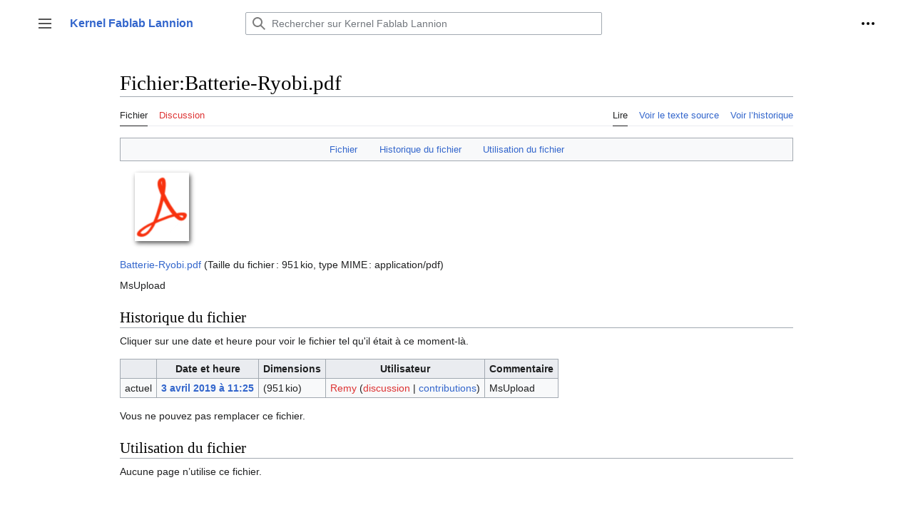

--- FILE ---
content_type: text/html; charset=UTF-8
request_url: https://wiki.fablab-lannion.org/index.php?title=Fichier:Batterie-Ryobi.pdf
body_size: 6208
content:
<!DOCTYPE html>
<html class="client-nojs" lang="fr" dir="ltr">
<head>
<meta charset="UTF-8"/>
<title>Fichier:Batterie-Ryobi.pdf — Kernel Fablab Lannion</title>
<script>document.documentElement.className="client-js";RLCONF={"wgBreakFrames":false,"wgSeparatorTransformTable":[",\t."," \t,"],"wgDigitTransformTable":["",""],"wgDefaultDateFormat":"dmy","wgMonthNames":["","janvier","février","mars","avril","mai","juin","juillet","août","septembre","octobre","novembre","décembre"],"wgRequestId":"aYAzCWyWeYC-gnTrLK-OFAAAAVU","wgCSPNonce":false,"wgCanonicalNamespace":"File","wgCanonicalSpecialPageName":false,"wgNamespaceNumber":6,"wgPageName":"Fichier:Batterie-Ryobi.pdf","wgTitle":"Batterie-Ryobi.pdf","wgCurRevisionId":6945,"wgRevisionId":6945,"wgArticleId":1958,"wgIsArticle":true,"wgIsRedirect":false,"wgAction":"view","wgUserName":null,"wgUserGroups":["*"],"wgCategories":[],"wgPageContentLanguage":"fr","wgPageContentModel":"wikitext","wgRelevantPageName":"Fichier:Batterie-Ryobi.pdf","wgRelevantArticleId":1958,"wgIsProbablyEditable":false,"wgRelevantPageIsProbablyEditable":false,"wgRestrictionEdit":[],"wgRestrictionMove":[],"wgRestrictionUpload":[],
"wgVisualEditor":{"pageLanguageCode":"fr","pageLanguageDir":"ltr","pageVariantFallbacks":"fr"},"wgArticleFeedbackv5Permissions":{"aft-reader":true,"aft-member":false,"aft-editor":false,"aft-monitor":false,"aft-administrator":false,"aft-oversighter":false,"aft-noone":false},"wgVector2022PreviewPages":[],"wgEditSubmitButtonLabelPublish":false};RLSTATE={"skins.vector.user.styles":"ready","site.styles":"ready","user.styles":"ready","skins.vector.user":"ready","user":"ready","user.options":"loading","mediawiki.interface.helpers.styles":"ready","filepage":"ready","mediawiki.action.view.filepage":"ready","mediawiki.ui.button":"ready","skins.vector.styles":"ready","skins.vector.icons":"ready","mediawiki.ui.icon":"ready","ext.visualEditor.desktopArticleTarget.noscript":"ready"};RLPAGEMODULES=["site","mediawiki.page.ready","skins.vector.js","skins.vector.es6","ext.visualEditor.desktopArticleTarget.init","ext.visualEditor.targetLoader"];</script>
<script>(RLQ=window.RLQ||[]).push(function(){mw.loader.implement("user.options@12s5i",function($,jQuery,require,module){mw.user.tokens.set({"patrolToken":"+\\","watchToken":"+\\","csrfToken":"+\\"});});});</script>
<link rel="stylesheet" href="/load.php?lang=fr&amp;modules=ext.visualEditor.desktopArticleTarget.noscript%7Cfilepage%7Cmediawiki.action.view.filepage%7Cmediawiki.interface.helpers.styles%7Cmediawiki.ui.button%2Cicon%7Cskins.vector.icons%2Cstyles&amp;only=styles&amp;skin=vector-2022"/>
<script async="" src="/load.php?lang=fr&amp;modules=startup&amp;only=scripts&amp;raw=1&amp;skin=vector-2022"></script>
<meta name="generator" content="MediaWiki 1.39.3"/>
<meta name="format-detection" content="telephone=no"/>
<meta name="viewport" content="width=1000"/>
<link rel="icon" href="/favicon.ico"/>
<link rel="search" type="application/opensearchdescription+xml" href="/opensearch_desc.php" title="Kernel Fablab Lannion (fr)"/>
<link rel="EditURI" type="application/rsd+xml" href="https://wiki.fablab-lannion.org//api.php?action=rsd"/>
<link rel="license" href="https://creativecommons.org/licenses/by/3.0/"/>
<link rel="alternate" type="application/atom+xml" title="Flux Atom de Kernel Fablab Lannion" href="/index.php?title=Sp%C3%A9cial:Modifications_r%C3%A9centes&amp;feed=atom"/>
</head>
<body class="skin-vector skin-vector-search-vue mediawiki ltr sitedir-ltr mw-hide-empty-elt ns-6 ns-subject page-Fichier_Batterie-Ryobi_pdf rootpage-Fichier_Batterie-Ryobi_pdf skin-vector-2022 action-view vector-feature-language-in-header-enabled vector-feature-language-in-main-page-header-disabled vector-feature-language-alert-in-sidebar-disabled vector-feature-sticky-header-disabled vector-feature-sticky-header-edit-disabled vector-feature-table-of-contents-disabled vector-feature-visual-enhancement-next-disabled"><div class="mw-page-container">
	<span id="top-page"></span>
	<a class="mw-jump-link" href="#content">Aller au contenu</a>
	<div class="mw-page-container-inner">
		<input
			type="checkbox"
			id="mw-sidebar-checkbox"
			class="mw-checkbox-hack-checkbox"
			>
		<header class="mw-header">
			<div class="mw-header-aside">
			<label
				id="mw-sidebar-button"
				class="mw-checkbox-hack-button mw-ui-icon mw-ui-button mw-ui-quiet mw-ui-icon-element"
				for="mw-sidebar-checkbox"
				role="button"
				aria-controls="mw-panel"
				data-event-name="ui.sidebar"
				tabindex="0"
				title="Menu principal">
				<span>Afficher / masquer la barre latérale</span>
			</label>
			
<a href="/index.php?title=Accueil" class="mw-logo">
	<span class="mw-logo-container">
		<strong class="mw-logo-wordmark">Kernel Fablab Lannion</strong>
	</span>
</a>

			</div>
			<div class="mw-header-content">
			
<div id="p-search" role="search" class="vector-search-box-vue  vector-search-box-collapses  vector-search-box-show-thumbnail vector-search-box-auto-expand-width vector-search-box">
	<a href="/index.php?title=Sp%C3%A9cial:Recherche"
	
		
		
		
		title="Rechercher sur Kernel Fablab Lannion [f]"
		accesskey="f"
		class="mw-ui-button mw-ui-quiet mw-ui-icon mw-ui-icon-element mw-ui-icon-wikimedia-search search-toggle">
		<span>Rechercher</span>
	</a>
	
	<div>
		<form action="/index.php" id="searchform"
			class="vector-search-box-form">
			<div id="simpleSearch"
				class="vector-search-box-inner"
				 data-search-loc="header-moved">
				<input class="vector-search-box-input"
					 type="search" name="search" placeholder="Rechercher sur Kernel Fablab Lannion" aria-label="Rechercher sur Kernel Fablab Lannion" autocapitalize="sentences" title="Rechercher sur Kernel Fablab Lannion [f]" accesskey="f" id="searchInput"
				>
				<input type="hidden" name="title" value="Spécial:Recherche">
				<input id="mw-searchButton"
					 class="searchButton mw-fallbackSearchButton" type="submit" name="fulltext" title="Rechercher les pages comportant ce texte." value="Rechercher">
				<input id="searchButton"
					 class="searchButton" type="submit" name="go" title="Accédez à une page du même nom si elle existe" value="Lire">
			</div>
		</form>
	</div>
</div>

			<nav class="vector-user-links" aria-label="Outils personnels" role="navigation" >
	

<div id="p-vector-user-menu-overflow" class="vector-menu mw-portlet mw-portlet-vector-user-menu-overflow emptyPortlet vector-user-menu-overflow"  >
	<div class="vector-menu-content">
		
		<ul class="vector-menu-content-list"></ul>
		
	</div>
</div>

	

<div id="p-personal" class="vector-menu mw-portlet mw-portlet-personal vector-user-menu vector-user-menu-logged-out vector-menu-dropdown"  title="Plus d’options" >
	<input type="checkbox"
		id="p-personal-checkbox"
		role="button"
		aria-haspopup="true"
		data-event-name="ui.dropdown-p-personal"
		class="vector-menu-checkbox"
		
		
	/>
	<label
		id="p-personal-label"
		for="p-personal-checkbox"
		class="vector-menu-heading mw-ui-button mw-ui-quiet mw-ui-icon mw-ui-icon-element mw-ui-icon-ellipsis mw-ui-icon-wikimedia-ellipsis"
		
	>
		<span class="vector-menu-heading-label">Outils personnels</span>
	</label>
	<div class="vector-menu-content">
		<div class="vector-user-menu-create-account"><a href="/index.php?title=Sp%C3%A9cial:Cr%C3%A9er_un_compte&amp;returnto=Fichier%3ABatterie-Ryobi.pdf" class="vector-menu-content-item user-links-collapsible-item" title="Nous vous encourageons à créer un compte utilisateur et vous connecter ; ce n’est cependant pas obligatoire."><span class="mw-ui-icon mw-ui-icon-userAdd mw-ui-icon-wikimedia-userAdd"></span> <span>Créer un compte</span></a></div>
<div class="vector-user-menu-login"><a href="/index.php?title=Sp%C3%A9cial:Connexion&amp;returnto=Fichier%3ABatterie-Ryobi.pdf" class="vector-menu-content-item vector-menu-content-item-login" title="Nous vous encourageons à vous connecter ; ce n’est cependant pas obligatoire. [o]" accesskey="o"><span class="mw-ui-icon mw-ui-icon-logIn mw-ui-icon-wikimedia-logIn"></span> <span>Se connecter</span></a></div>

		<ul class="vector-menu-content-list"></ul>
		
	</div>
</div>

</nav>

			</div>
		</header>
		<div class="vector-sidebar-container vector-sidebar-container-no-toc">
			<div id="mw-navigation">
				

<nav id="mw-panel" class="mw-sidebar" aria-label="Site" role="navigation">
	

<div id="p-navigation" class="vector-menu mw-portlet mw-portlet-navigation vector-menu-portal portal"  >
	<div
		id="p-navigation-label"
		class="vector-menu-heading "
		
	>
		<span class="vector-menu-heading-label">Navigation</span>
	</div>
	<div class="vector-menu-content">
		
		<ul class="vector-menu-content-list"><li id="n-Accueil" class="mw-list-item"><a href="/index.php?title=Accueil"><span>Accueil</span></a></li><li id="n-Matériel" class="mw-list-item"><a href="/index.php?title=Materiel_Fablab"><span>Matériel</span></a></li><li id="n-Organisation" class="mw-list-item"><a href="/index.php?title=Organisation_Fablab"><span>Organisation</span></a></li><li id="n-Projets" class="mw-list-item"><a href="/index.php?title=Cat%C3%A9gorie:Projet"><span>Projets</span></a></li><li id="n-Formations" class="mw-list-item"><a href="/index.php?title=Cat%C3%A9gorie:Formation"><span>Formations</span></a></li><li id="n-How-To" class="mw-list-item"><a href="/index.php?title=Cat%C3%A9gorie:How-To"><span>How-To</span></a></li></ul>
		
	</div>
</div>

	
	

<div id="p-Site_Web" class="vector-menu mw-portlet mw-portlet-Site_Web vector-menu-portal portal"  >
	<div
		id="p-Site_Web-label"
		class="vector-menu-heading "
		
	>
		<span class="vector-menu-heading-label">Site Web</span>
	</div>
	<div class="vector-menu-content">
		
		<ul class="vector-menu-content-list"><li id="n-Blog" class="mw-list-item"><a href="http://blog.fablab-lannion.org/" rel="nofollow"><span>Blog</span></a></li><li id="n-Forums" class="mw-list-item"><a href="http://forum.fablab-lannion.org/" rel="nofollow"><span>Forums</span></a></li><li id="n-Horaires-et-accès" class="mw-list-item"><a href="http://blog.fablab-lannion.org/horaires-et-acces/" rel="nofollow"><span>Horaires et accès</span></a></li></ul>
		
	</div>
</div>


<div id="p-Wiki" class="vector-menu mw-portlet mw-portlet-Wiki vector-menu-portal portal"  >
	<div
		id="p-Wiki-label"
		class="vector-menu-heading "
		
	>
		<span class="vector-menu-heading-label">Wiki</span>
	</div>
	<div class="vector-menu-content">
		
		<ul class="vector-menu-content-list"><li id="n-Création-d&#039;un-projet" class="mw-list-item"><a href="/index.php?title=Cr%C3%A9ation_d%27un_Projet"><span>Création d'un projet</span></a></li><li id="n-recentchanges" class="mw-list-item"><a href="/index.php?title=Sp%C3%A9cial:Modifications_r%C3%A9centes" title="Liste des modifications récentes sur le wiki [r]" accesskey="r"><span>Modifications récentes</span></a></li><li id="n-Syntaxe" class="mw-list-item"><a href="http://www.mediawiki.org/wiki/Help:Formatting/fr"><span>Syntaxe</span></a></li></ul>
		
	</div>
</div>


<div id="p-tb" class="vector-menu mw-portlet mw-portlet-tb vector-menu-portal portal"  >
	<div
		id="p-tb-label"
		class="vector-menu-heading "
		
	>
		<span class="vector-menu-heading-label">Outils</span>
	</div>
	<div class="vector-menu-content">
		
		<ul class="vector-menu-content-list"><li id="t-whatlinkshere" class="mw-list-item"><a href="/index.php?title=Sp%C3%A9cial:Pages_li%C3%A9es/Fichier:Batterie-Ryobi.pdf" title="Liste des pages liées qui pointent sur celle-ci [j]" accesskey="j"><span>Pages liées</span></a></li><li id="t-recentchangeslinked" class="mw-list-item"><a href="/index.php?title=Sp%C3%A9cial:Suivi_des_liens/Fichier:Batterie-Ryobi.pdf" rel="nofollow" title="Liste des modifications récentes des pages appelées par celle-ci [k]" accesskey="k"><span>Suivi des pages liées</span></a></li><li id="t-specialpages" class="mw-list-item"><a href="/index.php?title=Sp%C3%A9cial:Pages_sp%C3%A9ciales" title="Liste de toutes les pages spéciales [q]" accesskey="q"><span>Pages spéciales</span></a></li><li id="t-print" class="mw-list-item"><a href="javascript:print();" rel="alternate" title="Version imprimable de cette page [p]" accesskey="p"><span>Version imprimable</span></a></li><li id="t-permalink" class="mw-list-item"><a href="/index.php?title=Fichier:Batterie-Ryobi.pdf&amp;oldid=6945" title="Adresse permanente de cette version de cette page"><span>Lien permanent</span></a></li><li id="t-info" class="mw-list-item"><a href="/index.php?title=Fichier:Batterie-Ryobi.pdf&amp;action=info" title="Davantage d’informations sur cette page"><span>Informations sur la page</span></a></li></ul>
		
	</div>
</div>

	
</nav>

			</div>
		</div>
		<div class="vector-sitenotice-container">
			<div id="siteNotice"></div>
		</div>
		<input type="checkbox" id="vector-toc-collapsed-checkbox" class="mw-checkbox-hack-checkbox">
		<div class="mw-table-of-contents-container">
			<div class="vector-sticky-toc-container mw-sticky-header-element">
				
			</div>
		</div>
		<div class="mw-content-container">
			<main id="content" class="mw-body" role="main">
				<a id="top"></a>
				<header class="mw-body-header">
				
				
				    <h1 id="firstHeading" class="firstHeading mw-first-heading"><span class="mw-page-title-namespace">Fichier</span><span class="mw-page-title-separator">:</span><span class="mw-page-title-main">Batterie-Ryobi.pdf</span></h1>
				</header>
				<nav class="vector-article-toolbar" aria-label="Outils"
					role="navigation">
					<div class="mw-article-toolbar-container">
						<div id="left-navigation">
							

<div id="p-associated-pages" class="vector-menu mw-portlet mw-portlet-associated-pages vector-menu-tabs"  >
	<div class="vector-menu-content">
		
		<ul class="vector-menu-content-list"><li id="ca-nstab-image" class="selected mw-list-item"><a href="/index.php?title=Fichier:Batterie-Ryobi.pdf" title="Voir la page du fichier [c]" accesskey="c"><span>Fichier</span></a></li><li id="ca-talk" class="new mw-list-item"><a href="/index.php?title=Discussion_fichier:Batterie-Ryobi.pdf&amp;action=edit&amp;redlink=1" rel="discussion" title="Discussion au sujet de cette page de contenu (page inexistante) [t]" accesskey="t"><span>Discussion</span></a></li></ul>
		
	</div>
</div>

							

<div id="p-variants" class="vector-menu mw-portlet mw-portlet-variants emptyPortlet vector-menu-dropdown"  >
	<input type="checkbox"
		id="p-variants-checkbox"
		role="button"
		aria-haspopup="true"
		data-event-name="ui.dropdown-p-variants"
		class="vector-menu-checkbox"
		aria-label="Modifier la variante de langue"
		
	/>
	<label
		id="p-variants-label"
		for="p-variants-checkbox"
		class="vector-menu-heading "
		
	>
		<span class="vector-menu-heading-label">français</span>
	</label>
	<div class="vector-menu-content">
		
		<ul class="vector-menu-content-list"></ul>
		
	</div>
</div>

						</div>
						<div id="right-navigation" class="vector-collapsible ">
							

<div id="p-views" class="vector-menu mw-portlet mw-portlet-views vector-menu-tabs"  >
	<div class="vector-menu-content">
		
		<ul class="vector-menu-content-list"><li id="ca-view" class="selected mw-list-item"><a href="/index.php?title=Fichier:Batterie-Ryobi.pdf"><span>Lire</span></a></li><li id="ca-viewsource" class="mw-list-item"><a href="/index.php?title=Fichier:Batterie-Ryobi.pdf&amp;action=edit" title="Cette page est protégée.&#10;Vous pouvez toutefois en visualiser la source. [e]" accesskey="e"><span>Voir le texte source</span></a></li><li id="ca-history" class="mw-list-item"><a href="/index.php?title=Fichier:Batterie-Ryobi.pdf&amp;action=history" title="Historique des versions de cette page [h]" accesskey="h"><span>Voir l’historique</span></a></li></ul>
		
	</div>
</div>

							

<div id="p-cactions" class="vector-menu mw-portlet mw-portlet-cactions emptyPortlet vector-menu-dropdown vector-has-collapsible-items"  title="Plus d’options" >
	<input type="checkbox"
		id="p-cactions-checkbox"
		role="button"
		aria-haspopup="true"
		data-event-name="ui.dropdown-p-cactions"
		class="vector-menu-checkbox"
		
		
	/>
	<label
		id="p-cactions-label"
		for="p-cactions-checkbox"
		class="vector-menu-heading "
		
	>
		<span class="vector-menu-heading-label">Plus</span>
	</label>
	<div class="vector-menu-content">
		
		<ul class="vector-menu-content-list"><li id="ca-more-view" class="selected vector-more-collapsible-item mw-list-item"><a href="/index.php?title=Fichier:Batterie-Ryobi.pdf"><span>Lire</span></a></li><li id="ca-more-viewsource" class="vector-more-collapsible-item mw-list-item"><a href="/index.php?title=Fichier:Batterie-Ryobi.pdf&amp;action=edit"><span>Voir le texte source</span></a></li><li id="ca-more-history" class="vector-more-collapsible-item mw-list-item"><a href="/index.php?title=Fichier:Batterie-Ryobi.pdf&amp;action=history"><span>Voir l’historique</span></a></li></ul>
		
	</div>
</div>

						</div>
					</div>
				</nav>
				<div id="bodyContent" class="vector-body" data-mw-ve-target-container>
					<div class="mw-body-subheader">
					        <div class="mw-indicators">
        </div>

					    <div id="siteSub" class="noprint">De Kernel Fablab Lannion</div>
					</div>
					
					
					
					<div id="mw-content-text" class="mw-body-content"><ul id="filetoc"><li><a href="#file">Fichier</a></li>
<li><a href="#filehistory">Historique du fichier</a></li>
<li><a href="#filelinks">Utilisation du fichier</a></li></ul><div class="fullImageLink" id="file"><a href="/images/e/ee/Batterie-Ryobi.pdf"><img alt="" src="/resources/assets/file-type-icons/fileicon-pdf.png" decoding="async" width="120" height="120" /></a></div>
<div class="fullMedia"><p><a href="/images/e/ee/Batterie-Ryobi.pdf" class="internal" title="Batterie-Ryobi.pdf">Batterie-Ryobi.pdf</a> &#8206;<span class="fileInfo">(Taille du fichier : 951 kio, type MIME : <span class="mime-type">application/pdf</span>)</span>
</p></div><div id="mw-imagepage-content" lang="fr" dir="ltr" class="mw-content-ltr"><div class="mw-parser-output"><p>MsUpload
</p>
<!-- 
NewPP limit report
Cached time: 20260202011853
Cache expiry: 86400
Reduced expiry: false
Complications: []
CPU time usage: 0.000 seconds
Real time usage: 0.000 seconds
Preprocessor visited node count: 1/1000000
Post‐expand include size: 0/2097152 bytes
Template argument size: 0/2097152 bytes
Highest expansion depth: 1/100
Expensive parser function count: 0/100
Unstrip recursion depth: 0/20
Unstrip post‐expand size: 0/5000000 bytes
-->
<!--
Transclusion expansion time report (%,ms,calls,template)
100.00%    0.000      1 -total
-->

<!-- Saved in parser cache with key fablablaqabasedd-mw_:pcache:idhash:1958-0!canonical and timestamp 20260202011853 and revision id 6945.
 -->
</div></div><h2 id="filehistory">Historique du fichier</h2>
<div id="mw-imagepage-section-filehistory">
<p>Cliquer sur une date et heure pour voir le fichier tel qu'il était à ce moment-là.
</p>
<table class="wikitable filehistory">
<tr><th></th><th>Date et heure</th><th>Dimensions</th><th>Utilisateur</th><th>Commentaire</th></tr>
<tr><td>actuel</td><td class="filehistory-selected" style="white-space: nowrap;"><a href="/images/e/ee/Batterie-Ryobi.pdf">3 avril 2019 à 11:25</a></td><td> <span style="white-space: nowrap;">(951 kio)</span></td><td><a href="/index.php?title=Utilisateur:Remy&amp;action=edit&amp;redlink=1" class="new mw-userlink" title="Utilisateur:Remy (page inexistante)"><bdi>Remy</bdi></a><span style="white-space: nowrap;"> <span class="mw-usertoollinks">(<a href="/index.php?title=Discussion_utilisateur:Remy&amp;action=edit&amp;redlink=1" class="new mw-usertoollinks-talk" title="Discussion utilisateur:Remy (page inexistante)">discussion</a> | <a href="/index.php?title=Sp%C3%A9cial:Contributions/Remy" class="mw-usertoollinks-contribs" title="Spécial:Contributions/Remy">contributions</a>)</span></span></td><td dir="ltr">MsUpload</td></tr>
</table>

</div>
<div class="mw-imagepage-upload-links"><p id="mw-imagepage-upload-disallowed">Vous ne pouvez pas remplacer ce fichier.</p></div><h2 id="filelinks">Utilisation du fichier</h2>
<div id="mw-imagepage-nolinkstoimage">
<p>Aucune page n’utilise ce fichier.
</p>
</div>
<div class="printfooter" data-nosnippet="">Récupérée de «&#160;<a dir="ltr" href="https://wiki.fablab-lannion.org//index.php?title=Fichier:Batterie-Ryobi.pdf&amp;oldid=6945">https://wiki.fablab-lannion.org//index.php?title=Fichier:Batterie-Ryobi.pdf&amp;oldid=6945</a>&#160;»</div></div>
					<div id="catlinks" class="catlinks catlinks-allhidden" data-mw="interface"></div>
				</div>
			</main>
			
		</div>
		<div class="mw-footer-container">
			
<footer id="footer" class="mw-footer" role="contentinfo" >
	<ul id="footer-info">
	<li id="footer-info-lastmod"> La dernière modification de cette page a été faite le 3 avril 2019 à 11:25.</li>
	<li id="footer-info-copyright">Le contenu est disponible sous licence <a class="external" rel="nofollow" href="https://creativecommons.org/licenses/by/3.0/">Creative Commons Attribution</a> sauf mention contraire.</li>
</ul>

	<ul id="footer-places">
	<li id="footer-places-privacy"><a href="/index.php?title=Kernel_Fablab_Lannion:Politique_de_confidentialit%C3%A9">Politique de confidentialité</a></li>
	<li id="footer-places-about"><a href="/index.php?title=Kernel_Fablab_Lannion:%C3%80_propos_de">À propos de Kernel Fablab Lannion</a></li>
	<li id="footer-places-disclaimer"><a href="/index.php?title=Kernel_Fablab_Lannion:Avertissements_g%C3%A9n%C3%A9raux">Avertissements</a></li>
</ul>

	<ul id="footer-icons" class="noprint">
	<li id="footer-copyrightico"><a href="https://creativecommons.org/licenses/by/3.0/"><img src="/resources/assets/licenses/cc-by.png" alt="Creative Commons Attribution" width="88" height="31" loading="lazy"/></a></li>
	<li id="footer-poweredbyico"><a href="https://www.mediawiki.org/"><img src="/resources/assets/poweredby_mediawiki_88x31.png" alt="Powered by MediaWiki" srcset="/resources/assets/poweredby_mediawiki_132x47.png 1.5x, /resources/assets/poweredby_mediawiki_176x62.png 2x" width="88" height="31" loading="lazy"/></a></li>
</ul>

</footer>

		</div>
	</div> 
</div> 

<script>(RLQ=window.RLQ||[]).push(function(){mw.config.set({"wgPageParseReport":{"limitreport":{"cputime":"0.001","walltime":"0.001","ppvisitednodes":{"value":3,"limit":1000000},"postexpandincludesize":{"value":0,"limit":2097152},"templateargumentsize":{"value":0,"limit":2097152},"expansiondepth":{"value":1,"limit":100},"expensivefunctioncount":{"value":0,"limit":100},"unstrip-depth":{"value":0,"limit":20},"unstrip-size":{"value":0,"limit":5000000},"timingprofile":["100.00%    0.000      1 -total"]},"cachereport":{"timestamp":"20260202051553","ttl":86400,"transientcontent":false}}});mw.config.set({"wgBackendResponseTime":343});});</script>
</body>
</html>